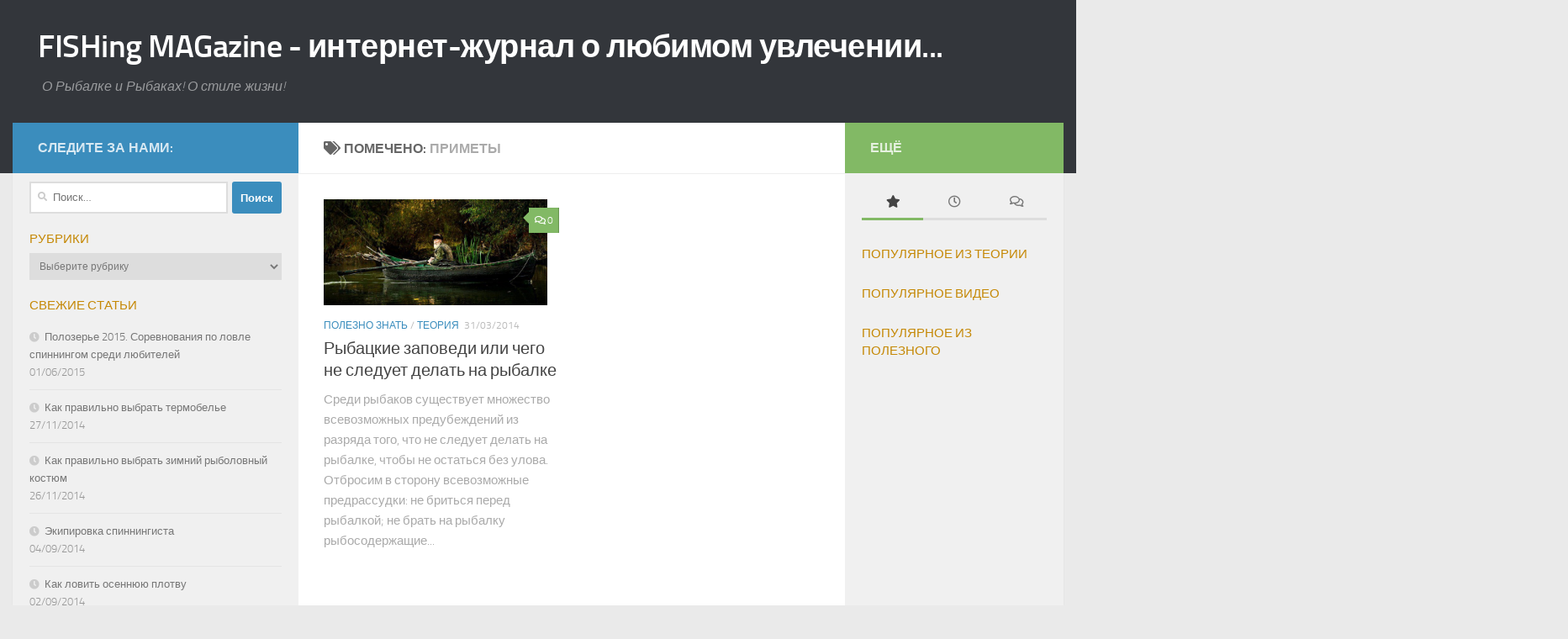

--- FILE ---
content_type: text/html; charset=UTF-8
request_url: https://fishmag.info/tag/%D0%BF%D1%80%D0%B8%D0%BC%D0%B5%D1%82%D1%8B/
body_size: 17969
content:
<!DOCTYPE html>
<html class="no-js" lang="ru-RU">
<head>
  <meta charset="UTF-8">
  <meta name="viewport" content="width=device-width, initial-scale=1.0">
  <link rel="profile" href="https://gmpg.org/xfn/11" />
  <link rel="pingback" href="https://fishmag.info/xmlrpc.php">

  <title>Приметы &#8212; FISHing MAGazine &#8212; интернет-журнал о любимом увлечении&#8230;</title>
<meta name='robots' content='max-image-preview:large' />
<script>document.documentElement.className = document.documentElement.className.replace("no-js","js");</script>
<link rel="alternate" type="application/rss+xml" title="FISHing MAGazine - интернет-журнал о любимом увлечении... &raquo; Лента" href="https://fishmag.info/feed/" />
<link rel="alternate" type="application/rss+xml" title="FISHing MAGazine - интернет-журнал о любимом увлечении... &raquo; Лента комментариев" href="https://fishmag.info/comments/feed/" />
<link rel="alternate" type="application/rss+xml" title="FISHing MAGazine - интернет-журнал о любимом увлечении... &raquo; Лента метки Приметы" href="https://fishmag.info/tag/%d0%bf%d1%80%d0%b8%d0%bc%d0%b5%d1%82%d1%8b/feed/" />
<script>
window._wpemojiSettings = {"baseUrl":"https:\/\/s.w.org\/images\/core\/emoji\/14.0.0\/72x72\/","ext":".png","svgUrl":"https:\/\/s.w.org\/images\/core\/emoji\/14.0.0\/svg\/","svgExt":".svg","source":{"concatemoji":"https:\/\/fishmag.info\/wp-includes\/js\/wp-emoji-release.min.js?ver=6.2.8"}};
/*! This file is auto-generated */
!function(e,a,t){var n,r,o,i=a.createElement("canvas"),p=i.getContext&&i.getContext("2d");function s(e,t){p.clearRect(0,0,i.width,i.height),p.fillText(e,0,0);e=i.toDataURL();return p.clearRect(0,0,i.width,i.height),p.fillText(t,0,0),e===i.toDataURL()}function c(e){var t=a.createElement("script");t.src=e,t.defer=t.type="text/javascript",a.getElementsByTagName("head")[0].appendChild(t)}for(o=Array("flag","emoji"),t.supports={everything:!0,everythingExceptFlag:!0},r=0;r<o.length;r++)t.supports[o[r]]=function(e){if(p&&p.fillText)switch(p.textBaseline="top",p.font="600 32px Arial",e){case"flag":return s("\ud83c\udff3\ufe0f\u200d\u26a7\ufe0f","\ud83c\udff3\ufe0f\u200b\u26a7\ufe0f")?!1:!s("\ud83c\uddfa\ud83c\uddf3","\ud83c\uddfa\u200b\ud83c\uddf3")&&!s("\ud83c\udff4\udb40\udc67\udb40\udc62\udb40\udc65\udb40\udc6e\udb40\udc67\udb40\udc7f","\ud83c\udff4\u200b\udb40\udc67\u200b\udb40\udc62\u200b\udb40\udc65\u200b\udb40\udc6e\u200b\udb40\udc67\u200b\udb40\udc7f");case"emoji":return!s("\ud83e\udef1\ud83c\udffb\u200d\ud83e\udef2\ud83c\udfff","\ud83e\udef1\ud83c\udffb\u200b\ud83e\udef2\ud83c\udfff")}return!1}(o[r]),t.supports.everything=t.supports.everything&&t.supports[o[r]],"flag"!==o[r]&&(t.supports.everythingExceptFlag=t.supports.everythingExceptFlag&&t.supports[o[r]]);t.supports.everythingExceptFlag=t.supports.everythingExceptFlag&&!t.supports.flag,t.DOMReady=!1,t.readyCallback=function(){t.DOMReady=!0},t.supports.everything||(n=function(){t.readyCallback()},a.addEventListener?(a.addEventListener("DOMContentLoaded",n,!1),e.addEventListener("load",n,!1)):(e.attachEvent("onload",n),a.attachEvent("onreadystatechange",function(){"complete"===a.readyState&&t.readyCallback()})),(e=t.source||{}).concatemoji?c(e.concatemoji):e.wpemoji&&e.twemoji&&(c(e.twemoji),c(e.wpemoji)))}(window,document,window._wpemojiSettings);
</script>
<style>
img.wp-smiley,
img.emoji {
	display: inline !important;
	border: none !important;
	box-shadow: none !important;
	height: 1em !important;
	width: 1em !important;
	margin: 0 0.07em !important;
	vertical-align: -0.1em !important;
	background: none !important;
	padding: 0 !important;
}
</style>
	<link rel='stylesheet' id='wp-block-library-css' href='https://fishmag.info/wp-includes/css/dist/block-library/style.min.css?ver=6.2.8' media='all' />
<link rel='stylesheet' id='classic-theme-styles-css' href='https://fishmag.info/wp-includes/css/classic-themes.min.css?ver=6.2.8' media='all' />
<style id='global-styles-inline-css'>
body{--wp--preset--color--black: #000000;--wp--preset--color--cyan-bluish-gray: #abb8c3;--wp--preset--color--white: #ffffff;--wp--preset--color--pale-pink: #f78da7;--wp--preset--color--vivid-red: #cf2e2e;--wp--preset--color--luminous-vivid-orange: #ff6900;--wp--preset--color--luminous-vivid-amber: #fcb900;--wp--preset--color--light-green-cyan: #7bdcb5;--wp--preset--color--vivid-green-cyan: #00d084;--wp--preset--color--pale-cyan-blue: #8ed1fc;--wp--preset--color--vivid-cyan-blue: #0693e3;--wp--preset--color--vivid-purple: #9b51e0;--wp--preset--gradient--vivid-cyan-blue-to-vivid-purple: linear-gradient(135deg,rgba(6,147,227,1) 0%,rgb(155,81,224) 100%);--wp--preset--gradient--light-green-cyan-to-vivid-green-cyan: linear-gradient(135deg,rgb(122,220,180) 0%,rgb(0,208,130) 100%);--wp--preset--gradient--luminous-vivid-amber-to-luminous-vivid-orange: linear-gradient(135deg,rgba(252,185,0,1) 0%,rgba(255,105,0,1) 100%);--wp--preset--gradient--luminous-vivid-orange-to-vivid-red: linear-gradient(135deg,rgba(255,105,0,1) 0%,rgb(207,46,46) 100%);--wp--preset--gradient--very-light-gray-to-cyan-bluish-gray: linear-gradient(135deg,rgb(238,238,238) 0%,rgb(169,184,195) 100%);--wp--preset--gradient--cool-to-warm-spectrum: linear-gradient(135deg,rgb(74,234,220) 0%,rgb(151,120,209) 20%,rgb(207,42,186) 40%,rgb(238,44,130) 60%,rgb(251,105,98) 80%,rgb(254,248,76) 100%);--wp--preset--gradient--blush-light-purple: linear-gradient(135deg,rgb(255,206,236) 0%,rgb(152,150,240) 100%);--wp--preset--gradient--blush-bordeaux: linear-gradient(135deg,rgb(254,205,165) 0%,rgb(254,45,45) 50%,rgb(107,0,62) 100%);--wp--preset--gradient--luminous-dusk: linear-gradient(135deg,rgb(255,203,112) 0%,rgb(199,81,192) 50%,rgb(65,88,208) 100%);--wp--preset--gradient--pale-ocean: linear-gradient(135deg,rgb(255,245,203) 0%,rgb(182,227,212) 50%,rgb(51,167,181) 100%);--wp--preset--gradient--electric-grass: linear-gradient(135deg,rgb(202,248,128) 0%,rgb(113,206,126) 100%);--wp--preset--gradient--midnight: linear-gradient(135deg,rgb(2,3,129) 0%,rgb(40,116,252) 100%);--wp--preset--duotone--dark-grayscale: url('#wp-duotone-dark-grayscale');--wp--preset--duotone--grayscale: url('#wp-duotone-grayscale');--wp--preset--duotone--purple-yellow: url('#wp-duotone-purple-yellow');--wp--preset--duotone--blue-red: url('#wp-duotone-blue-red');--wp--preset--duotone--midnight: url('#wp-duotone-midnight');--wp--preset--duotone--magenta-yellow: url('#wp-duotone-magenta-yellow');--wp--preset--duotone--purple-green: url('#wp-duotone-purple-green');--wp--preset--duotone--blue-orange: url('#wp-duotone-blue-orange');--wp--preset--font-size--small: 13px;--wp--preset--font-size--medium: 20px;--wp--preset--font-size--large: 36px;--wp--preset--font-size--x-large: 42px;--wp--preset--spacing--20: 0.44rem;--wp--preset--spacing--30: 0.67rem;--wp--preset--spacing--40: 1rem;--wp--preset--spacing--50: 1.5rem;--wp--preset--spacing--60: 2.25rem;--wp--preset--spacing--70: 3.38rem;--wp--preset--spacing--80: 5.06rem;--wp--preset--shadow--natural: 6px 6px 9px rgba(0, 0, 0, 0.2);--wp--preset--shadow--deep: 12px 12px 50px rgba(0, 0, 0, 0.4);--wp--preset--shadow--sharp: 6px 6px 0px rgba(0, 0, 0, 0.2);--wp--preset--shadow--outlined: 6px 6px 0px -3px rgba(255, 255, 255, 1), 6px 6px rgba(0, 0, 0, 1);--wp--preset--shadow--crisp: 6px 6px 0px rgba(0, 0, 0, 1);}:where(.is-layout-flex){gap: 0.5em;}body .is-layout-flow > .alignleft{float: left;margin-inline-start: 0;margin-inline-end: 2em;}body .is-layout-flow > .alignright{float: right;margin-inline-start: 2em;margin-inline-end: 0;}body .is-layout-flow > .aligncenter{margin-left: auto !important;margin-right: auto !important;}body .is-layout-constrained > .alignleft{float: left;margin-inline-start: 0;margin-inline-end: 2em;}body .is-layout-constrained > .alignright{float: right;margin-inline-start: 2em;margin-inline-end: 0;}body .is-layout-constrained > .aligncenter{margin-left: auto !important;margin-right: auto !important;}body .is-layout-constrained > :where(:not(.alignleft):not(.alignright):not(.alignfull)){max-width: var(--wp--style--global--content-size);margin-left: auto !important;margin-right: auto !important;}body .is-layout-constrained > .alignwide{max-width: var(--wp--style--global--wide-size);}body .is-layout-flex{display: flex;}body .is-layout-flex{flex-wrap: wrap;align-items: center;}body .is-layout-flex > *{margin: 0;}:where(.wp-block-columns.is-layout-flex){gap: 2em;}.has-black-color{color: var(--wp--preset--color--black) !important;}.has-cyan-bluish-gray-color{color: var(--wp--preset--color--cyan-bluish-gray) !important;}.has-white-color{color: var(--wp--preset--color--white) !important;}.has-pale-pink-color{color: var(--wp--preset--color--pale-pink) !important;}.has-vivid-red-color{color: var(--wp--preset--color--vivid-red) !important;}.has-luminous-vivid-orange-color{color: var(--wp--preset--color--luminous-vivid-orange) !important;}.has-luminous-vivid-amber-color{color: var(--wp--preset--color--luminous-vivid-amber) !important;}.has-light-green-cyan-color{color: var(--wp--preset--color--light-green-cyan) !important;}.has-vivid-green-cyan-color{color: var(--wp--preset--color--vivid-green-cyan) !important;}.has-pale-cyan-blue-color{color: var(--wp--preset--color--pale-cyan-blue) !important;}.has-vivid-cyan-blue-color{color: var(--wp--preset--color--vivid-cyan-blue) !important;}.has-vivid-purple-color{color: var(--wp--preset--color--vivid-purple) !important;}.has-black-background-color{background-color: var(--wp--preset--color--black) !important;}.has-cyan-bluish-gray-background-color{background-color: var(--wp--preset--color--cyan-bluish-gray) !important;}.has-white-background-color{background-color: var(--wp--preset--color--white) !important;}.has-pale-pink-background-color{background-color: var(--wp--preset--color--pale-pink) !important;}.has-vivid-red-background-color{background-color: var(--wp--preset--color--vivid-red) !important;}.has-luminous-vivid-orange-background-color{background-color: var(--wp--preset--color--luminous-vivid-orange) !important;}.has-luminous-vivid-amber-background-color{background-color: var(--wp--preset--color--luminous-vivid-amber) !important;}.has-light-green-cyan-background-color{background-color: var(--wp--preset--color--light-green-cyan) !important;}.has-vivid-green-cyan-background-color{background-color: var(--wp--preset--color--vivid-green-cyan) !important;}.has-pale-cyan-blue-background-color{background-color: var(--wp--preset--color--pale-cyan-blue) !important;}.has-vivid-cyan-blue-background-color{background-color: var(--wp--preset--color--vivid-cyan-blue) !important;}.has-vivid-purple-background-color{background-color: var(--wp--preset--color--vivid-purple) !important;}.has-black-border-color{border-color: var(--wp--preset--color--black) !important;}.has-cyan-bluish-gray-border-color{border-color: var(--wp--preset--color--cyan-bluish-gray) !important;}.has-white-border-color{border-color: var(--wp--preset--color--white) !important;}.has-pale-pink-border-color{border-color: var(--wp--preset--color--pale-pink) !important;}.has-vivid-red-border-color{border-color: var(--wp--preset--color--vivid-red) !important;}.has-luminous-vivid-orange-border-color{border-color: var(--wp--preset--color--luminous-vivid-orange) !important;}.has-luminous-vivid-amber-border-color{border-color: var(--wp--preset--color--luminous-vivid-amber) !important;}.has-light-green-cyan-border-color{border-color: var(--wp--preset--color--light-green-cyan) !important;}.has-vivid-green-cyan-border-color{border-color: var(--wp--preset--color--vivid-green-cyan) !important;}.has-pale-cyan-blue-border-color{border-color: var(--wp--preset--color--pale-cyan-blue) !important;}.has-vivid-cyan-blue-border-color{border-color: var(--wp--preset--color--vivid-cyan-blue) !important;}.has-vivid-purple-border-color{border-color: var(--wp--preset--color--vivid-purple) !important;}.has-vivid-cyan-blue-to-vivid-purple-gradient-background{background: var(--wp--preset--gradient--vivid-cyan-blue-to-vivid-purple) !important;}.has-light-green-cyan-to-vivid-green-cyan-gradient-background{background: var(--wp--preset--gradient--light-green-cyan-to-vivid-green-cyan) !important;}.has-luminous-vivid-amber-to-luminous-vivid-orange-gradient-background{background: var(--wp--preset--gradient--luminous-vivid-amber-to-luminous-vivid-orange) !important;}.has-luminous-vivid-orange-to-vivid-red-gradient-background{background: var(--wp--preset--gradient--luminous-vivid-orange-to-vivid-red) !important;}.has-very-light-gray-to-cyan-bluish-gray-gradient-background{background: var(--wp--preset--gradient--very-light-gray-to-cyan-bluish-gray) !important;}.has-cool-to-warm-spectrum-gradient-background{background: var(--wp--preset--gradient--cool-to-warm-spectrum) !important;}.has-blush-light-purple-gradient-background{background: var(--wp--preset--gradient--blush-light-purple) !important;}.has-blush-bordeaux-gradient-background{background: var(--wp--preset--gradient--blush-bordeaux) !important;}.has-luminous-dusk-gradient-background{background: var(--wp--preset--gradient--luminous-dusk) !important;}.has-pale-ocean-gradient-background{background: var(--wp--preset--gradient--pale-ocean) !important;}.has-electric-grass-gradient-background{background: var(--wp--preset--gradient--electric-grass) !important;}.has-midnight-gradient-background{background: var(--wp--preset--gradient--midnight) !important;}.has-small-font-size{font-size: var(--wp--preset--font-size--small) !important;}.has-medium-font-size{font-size: var(--wp--preset--font-size--medium) !important;}.has-large-font-size{font-size: var(--wp--preset--font-size--large) !important;}.has-x-large-font-size{font-size: var(--wp--preset--font-size--x-large) !important;}
.wp-block-navigation a:where(:not(.wp-element-button)){color: inherit;}
:where(.wp-block-columns.is-layout-flex){gap: 2em;}
.wp-block-pullquote{font-size: 1.5em;line-height: 1.6;}
</style>
<link rel='stylesheet' id='contact-form-7-css' href='https://fishmag.info/wp-content/plugins/contact-form-7/includes/css/styles.css?ver=5.7.7' media='all' />
<link rel='stylesheet' id='fancybox-style-css' href='https://fishmag.info/wp-content/plugins/light/css/jquery.fancybox.css?ver=6.2.8' media='all' />
<link rel='stylesheet' id='hueman-main-style-css' href='https://fishmag.info/wp-content/themes/hueman/assets/front/css/main.min.css?ver=3.7.23' media='all' />
<style id='hueman-main-style-inline-css'>
body { font-size:1.00rem; }@media only screen and (min-width: 720px) {
        .nav > li { font-size:1.00rem; }
      }.container-inner { max-width: 1600px; }::selection { background-color: #3b8dbd; }
::-moz-selection { background-color: #3b8dbd; }a,a>span.hu-external::after,.themeform label .required,#flexslider-featured .flex-direction-nav .flex-next:hover,#flexslider-featured .flex-direction-nav .flex-prev:hover,.post-hover:hover .post-title a,.post-title a:hover,.sidebar.s1 .post-nav li a:hover i,.content .post-nav li a:hover i,.post-related a:hover,.sidebar.s1 .widget_rss ul li a,#footer .widget_rss ul li a,.sidebar.s1 .widget_calendar a,#footer .widget_calendar a,.sidebar.s1 .alx-tab .tab-item-category a,.sidebar.s1 .alx-posts .post-item-category a,.sidebar.s1 .alx-tab li:hover .tab-item-title a,.sidebar.s1 .alx-tab li:hover .tab-item-comment a,.sidebar.s1 .alx-posts li:hover .post-item-title a,#footer .alx-tab .tab-item-category a,#footer .alx-posts .post-item-category a,#footer .alx-tab li:hover .tab-item-title a,#footer .alx-tab li:hover .tab-item-comment a,#footer .alx-posts li:hover .post-item-title a,.comment-tabs li.active a,.comment-awaiting-moderation,.child-menu a:hover,.child-menu .current_page_item > a,.wp-pagenavi a{ color: #3b8dbd; }input[type="submit"],.themeform button[type="submit"],.sidebar.s1 .sidebar-top,.sidebar.s1 .sidebar-toggle,#flexslider-featured .flex-control-nav li a.flex-active,.post-tags a:hover,.sidebar.s1 .widget_calendar caption,#footer .widget_calendar caption,.author-bio .bio-avatar:after,.commentlist li.bypostauthor > .comment-body:after,.commentlist li.comment-author-admin > .comment-body:after{ background-color: #3b8dbd; }.post-format .format-container { border-color: #3b8dbd; }.sidebar.s1 .alx-tabs-nav li.active a,#footer .alx-tabs-nav li.active a,.comment-tabs li.active a,.wp-pagenavi a:hover,.wp-pagenavi a:active,.wp-pagenavi span.current{ border-bottom-color: #3b8dbd!important; }.sidebar.s2 .post-nav li a:hover i,
.sidebar.s2 .widget_rss ul li a,
.sidebar.s2 .widget_calendar a,
.sidebar.s2 .alx-tab .tab-item-category a,
.sidebar.s2 .alx-posts .post-item-category a,
.sidebar.s2 .alx-tab li:hover .tab-item-title a,
.sidebar.s2 .alx-tab li:hover .tab-item-comment a,
.sidebar.s2 .alx-posts li:hover .post-item-title a { color: #82b965; }
.sidebar.s2 .sidebar-top,.sidebar.s2 .sidebar-toggle,.post-comments,.jp-play-bar,.jp-volume-bar-value,.sidebar.s2 .widget_calendar caption{ background-color: #82b965; }.sidebar.s2 .alx-tabs-nav li.active a { border-bottom-color: #82b965; }
.post-comments::before { border-right-color: #82b965; }
      .search-expand,
              #nav-topbar.nav-container { background-color: #26272b}@media only screen and (min-width: 720px) {
                #nav-topbar .nav ul { background-color: #26272b; }
              }.is-scrolled #header .nav-container.desktop-sticky,
              .is-scrolled #header .search-expand { background-color: #26272b; background-color: rgba(38,39,43,0.90) }.is-scrolled .topbar-transparent #nav-topbar.desktop-sticky .nav ul { background-color: #26272b; background-color: rgba(38,39,43,0.95) }#header { background-color: #33363b; }
@media only screen and (min-width: 720px) {
  #nav-header .nav ul { background-color: #33363b; }
}
        .is-scrolled #header #nav-mobile { background-color: #454e5c; background-color: rgba(69,78,92,0.90) }#nav-header.nav-container, #main-header-search .search-expand { background-color: ; }
@media only screen and (min-width: 720px) {
  #nav-header .nav ul { background-color: ; }
}
        body { background-color: #eaeaea; }
</style>
<link rel='stylesheet' id='theme-stylesheet-css' href='https://fishmag.info/wp-content/themes/fishmag-hueman/style.css?ver=6.2.8' media='all' />
<link rel='stylesheet' id='hueman-font-awesome-css' href='https://fishmag.info/wp-content/themes/hueman/assets/front/css/font-awesome.min.css?ver=3.7.23' media='all' />
<script src='https://fishmag.info/wp-includes/js/jquery/jquery.min.js?ver=3.6.4' id='jquery-core-js'></script>
<script src='https://fishmag.info/wp-includes/js/jquery/jquery-migrate.min.js?ver=3.4.0' id='jquery-migrate-js'></script>
<link rel="https://api.w.org/" href="https://fishmag.info/wp-json/" /><link rel="alternate" type="application/json" href="https://fishmag.info/wp-json/wp/v2/tags/152" /><link rel="EditURI" type="application/rsd+xml" title="RSD" href="https://fishmag.info/xmlrpc.php?rsd" />
<link rel="wlwmanifest" type="application/wlwmanifest+xml" href="https://fishmag.info/wp-includes/wlwmanifest.xml" />
<meta name="generator" content="WordPress 6.2.8" />
    <link rel="preload" as="font" type="font/woff2" href="https://fishmag.info/wp-content/themes/hueman/assets/front/webfonts/fa-brands-400.woff2?v=5.15.2" crossorigin="anonymous"/>
    <link rel="preload" as="font" type="font/woff2" href="https://fishmag.info/wp-content/themes/hueman/assets/front/webfonts/fa-regular-400.woff2?v=5.15.2" crossorigin="anonymous"/>
    <link rel="preload" as="font" type="font/woff2" href="https://fishmag.info/wp-content/themes/hueman/assets/front/webfonts/fa-solid-900.woff2?v=5.15.2" crossorigin="anonymous"/>
  <link rel="preload" as="font" type="font/woff" href="https://fishmag.info/wp-content/themes/hueman/assets/front/fonts/titillium-light-webfont.woff" crossorigin="anonymous"/>
<link rel="preload" as="font" type="font/woff" href="https://fishmag.info/wp-content/themes/hueman/assets/front/fonts/titillium-lightitalic-webfont.woff" crossorigin="anonymous"/>
<link rel="preload" as="font" type="font/woff" href="https://fishmag.info/wp-content/themes/hueman/assets/front/fonts/titillium-regular-webfont.woff" crossorigin="anonymous"/>
<link rel="preload" as="font" type="font/woff" href="https://fishmag.info/wp-content/themes/hueman/assets/front/fonts/titillium-regularitalic-webfont.woff" crossorigin="anonymous"/>
<link rel="preload" as="font" type="font/woff" href="https://fishmag.info/wp-content/themes/hueman/assets/front/fonts/titillium-semibold-webfont.woff" crossorigin="anonymous"/>
<style>
  /*  base : fonts
/* ------------------------------------ */
body { font-family: "Titillium", Arial, sans-serif; }
@font-face {
  font-family: 'Titillium';
  src: url('https://fishmag.info/wp-content/themes/hueman/assets/front/fonts/titillium-light-webfont.eot');
  src: url('https://fishmag.info/wp-content/themes/hueman/assets/front/fonts/titillium-light-webfont.svg#titillium-light-webfont') format('svg'),
     url('https://fishmag.info/wp-content/themes/hueman/assets/front/fonts/titillium-light-webfont.eot?#iefix') format('embedded-opentype'),
     url('https://fishmag.info/wp-content/themes/hueman/assets/front/fonts/titillium-light-webfont.woff') format('woff'),
     url('https://fishmag.info/wp-content/themes/hueman/assets/front/fonts/titillium-light-webfont.ttf') format('truetype');
  font-weight: 300;
  font-style: normal;
}
@font-face {
  font-family: 'Titillium';
  src: url('https://fishmag.info/wp-content/themes/hueman/assets/front/fonts/titillium-lightitalic-webfont.eot');
  src: url('https://fishmag.info/wp-content/themes/hueman/assets/front/fonts/titillium-lightitalic-webfont.svg#titillium-lightitalic-webfont') format('svg'),
     url('https://fishmag.info/wp-content/themes/hueman/assets/front/fonts/titillium-lightitalic-webfont.eot?#iefix') format('embedded-opentype'),
     url('https://fishmag.info/wp-content/themes/hueman/assets/front/fonts/titillium-lightitalic-webfont.woff') format('woff'),
     url('https://fishmag.info/wp-content/themes/hueman/assets/front/fonts/titillium-lightitalic-webfont.ttf') format('truetype');
  font-weight: 300;
  font-style: italic;
}
@font-face {
  font-family: 'Titillium';
  src: url('https://fishmag.info/wp-content/themes/hueman/assets/front/fonts/titillium-regular-webfont.eot');
  src: url('https://fishmag.info/wp-content/themes/hueman/assets/front/fonts/titillium-regular-webfont.svg#titillium-regular-webfont') format('svg'),
     url('https://fishmag.info/wp-content/themes/hueman/assets/front/fonts/titillium-regular-webfont.eot?#iefix') format('embedded-opentype'),
     url('https://fishmag.info/wp-content/themes/hueman/assets/front/fonts/titillium-regular-webfont.woff') format('woff'),
     url('https://fishmag.info/wp-content/themes/hueman/assets/front/fonts/titillium-regular-webfont.ttf') format('truetype');
  font-weight: 400;
  font-style: normal;
}
@font-face {
  font-family: 'Titillium';
  src: url('https://fishmag.info/wp-content/themes/hueman/assets/front/fonts/titillium-regularitalic-webfont.eot');
  src: url('https://fishmag.info/wp-content/themes/hueman/assets/front/fonts/titillium-regularitalic-webfont.svg#titillium-regular-webfont') format('svg'),
     url('https://fishmag.info/wp-content/themes/hueman/assets/front/fonts/titillium-regularitalic-webfont.eot?#iefix') format('embedded-opentype'),
     url('https://fishmag.info/wp-content/themes/hueman/assets/front/fonts/titillium-regularitalic-webfont.woff') format('woff'),
     url('https://fishmag.info/wp-content/themes/hueman/assets/front/fonts/titillium-regularitalic-webfont.ttf') format('truetype');
  font-weight: 400;
  font-style: italic;
}
@font-face {
    font-family: 'Titillium';
    src: url('https://fishmag.info/wp-content/themes/hueman/assets/front/fonts/titillium-semibold-webfont.eot');
    src: url('https://fishmag.info/wp-content/themes/hueman/assets/front/fonts/titillium-semibold-webfont.svg#titillium-semibold-webfont') format('svg'),
         url('https://fishmag.info/wp-content/themes/hueman/assets/front/fonts/titillium-semibold-webfont.eot?#iefix') format('embedded-opentype'),
         url('https://fishmag.info/wp-content/themes/hueman/assets/front/fonts/titillium-semibold-webfont.woff') format('woff'),
         url('https://fishmag.info/wp-content/themes/hueman/assets/front/fonts/titillium-semibold-webfont.ttf') format('truetype');
  font-weight: 600;
  font-style: normal;
}
</style>
  <!--[if lt IE 9]>
<script src="https://fishmag.info/wp-content/themes/hueman/assets/front/js/ie/html5shiv-printshiv.min.js"></script>
<script src="https://fishmag.info/wp-content/themes/hueman/assets/front/js/ie/selectivizr.js"></script>
<![endif]-->
<style>.recentcomments a{display:inline !important;padding:0 !important;margin:0 !important;}</style></head>

<body class="archive tag tag-152 wp-embed-responsive col-3cm full-width header-desktop-sticky header-mobile-sticky hueman-3-7-23-with-child-theme chrome">
<svg xmlns="http://www.w3.org/2000/svg" viewBox="0 0 0 0" width="0" height="0" focusable="false" role="none" style="visibility: hidden; position: absolute; left: -9999px; overflow: hidden;" ><defs><filter id="wp-duotone-dark-grayscale"><feColorMatrix color-interpolation-filters="sRGB" type="matrix" values=" .299 .587 .114 0 0 .299 .587 .114 0 0 .299 .587 .114 0 0 .299 .587 .114 0 0 " /><feComponentTransfer color-interpolation-filters="sRGB" ><feFuncR type="table" tableValues="0 0.49803921568627" /><feFuncG type="table" tableValues="0 0.49803921568627" /><feFuncB type="table" tableValues="0 0.49803921568627" /><feFuncA type="table" tableValues="1 1" /></feComponentTransfer><feComposite in2="SourceGraphic" operator="in" /></filter></defs></svg><svg xmlns="http://www.w3.org/2000/svg" viewBox="0 0 0 0" width="0" height="0" focusable="false" role="none" style="visibility: hidden; position: absolute; left: -9999px; overflow: hidden;" ><defs><filter id="wp-duotone-grayscale"><feColorMatrix color-interpolation-filters="sRGB" type="matrix" values=" .299 .587 .114 0 0 .299 .587 .114 0 0 .299 .587 .114 0 0 .299 .587 .114 0 0 " /><feComponentTransfer color-interpolation-filters="sRGB" ><feFuncR type="table" tableValues="0 1" /><feFuncG type="table" tableValues="0 1" /><feFuncB type="table" tableValues="0 1" /><feFuncA type="table" tableValues="1 1" /></feComponentTransfer><feComposite in2="SourceGraphic" operator="in" /></filter></defs></svg><svg xmlns="http://www.w3.org/2000/svg" viewBox="0 0 0 0" width="0" height="0" focusable="false" role="none" style="visibility: hidden; position: absolute; left: -9999px; overflow: hidden;" ><defs><filter id="wp-duotone-purple-yellow"><feColorMatrix color-interpolation-filters="sRGB" type="matrix" values=" .299 .587 .114 0 0 .299 .587 .114 0 0 .299 .587 .114 0 0 .299 .587 .114 0 0 " /><feComponentTransfer color-interpolation-filters="sRGB" ><feFuncR type="table" tableValues="0.54901960784314 0.98823529411765" /><feFuncG type="table" tableValues="0 1" /><feFuncB type="table" tableValues="0.71764705882353 0.25490196078431" /><feFuncA type="table" tableValues="1 1" /></feComponentTransfer><feComposite in2="SourceGraphic" operator="in" /></filter></defs></svg><svg xmlns="http://www.w3.org/2000/svg" viewBox="0 0 0 0" width="0" height="0" focusable="false" role="none" style="visibility: hidden; position: absolute; left: -9999px; overflow: hidden;" ><defs><filter id="wp-duotone-blue-red"><feColorMatrix color-interpolation-filters="sRGB" type="matrix" values=" .299 .587 .114 0 0 .299 .587 .114 0 0 .299 .587 .114 0 0 .299 .587 .114 0 0 " /><feComponentTransfer color-interpolation-filters="sRGB" ><feFuncR type="table" tableValues="0 1" /><feFuncG type="table" tableValues="0 0.27843137254902" /><feFuncB type="table" tableValues="0.5921568627451 0.27843137254902" /><feFuncA type="table" tableValues="1 1" /></feComponentTransfer><feComposite in2="SourceGraphic" operator="in" /></filter></defs></svg><svg xmlns="http://www.w3.org/2000/svg" viewBox="0 0 0 0" width="0" height="0" focusable="false" role="none" style="visibility: hidden; position: absolute; left: -9999px; overflow: hidden;" ><defs><filter id="wp-duotone-midnight"><feColorMatrix color-interpolation-filters="sRGB" type="matrix" values=" .299 .587 .114 0 0 .299 .587 .114 0 0 .299 .587 .114 0 0 .299 .587 .114 0 0 " /><feComponentTransfer color-interpolation-filters="sRGB" ><feFuncR type="table" tableValues="0 0" /><feFuncG type="table" tableValues="0 0.64705882352941" /><feFuncB type="table" tableValues="0 1" /><feFuncA type="table" tableValues="1 1" /></feComponentTransfer><feComposite in2="SourceGraphic" operator="in" /></filter></defs></svg><svg xmlns="http://www.w3.org/2000/svg" viewBox="0 0 0 0" width="0" height="0" focusable="false" role="none" style="visibility: hidden; position: absolute; left: -9999px; overflow: hidden;" ><defs><filter id="wp-duotone-magenta-yellow"><feColorMatrix color-interpolation-filters="sRGB" type="matrix" values=" .299 .587 .114 0 0 .299 .587 .114 0 0 .299 .587 .114 0 0 .299 .587 .114 0 0 " /><feComponentTransfer color-interpolation-filters="sRGB" ><feFuncR type="table" tableValues="0.78039215686275 1" /><feFuncG type="table" tableValues="0 0.94901960784314" /><feFuncB type="table" tableValues="0.35294117647059 0.47058823529412" /><feFuncA type="table" tableValues="1 1" /></feComponentTransfer><feComposite in2="SourceGraphic" operator="in" /></filter></defs></svg><svg xmlns="http://www.w3.org/2000/svg" viewBox="0 0 0 0" width="0" height="0" focusable="false" role="none" style="visibility: hidden; position: absolute; left: -9999px; overflow: hidden;" ><defs><filter id="wp-duotone-purple-green"><feColorMatrix color-interpolation-filters="sRGB" type="matrix" values=" .299 .587 .114 0 0 .299 .587 .114 0 0 .299 .587 .114 0 0 .299 .587 .114 0 0 " /><feComponentTransfer color-interpolation-filters="sRGB" ><feFuncR type="table" tableValues="0.65098039215686 0.40392156862745" /><feFuncG type="table" tableValues="0 1" /><feFuncB type="table" tableValues="0.44705882352941 0.4" /><feFuncA type="table" tableValues="1 1" /></feComponentTransfer><feComposite in2="SourceGraphic" operator="in" /></filter></defs></svg><svg xmlns="http://www.w3.org/2000/svg" viewBox="0 0 0 0" width="0" height="0" focusable="false" role="none" style="visibility: hidden; position: absolute; left: -9999px; overflow: hidden;" ><defs><filter id="wp-duotone-blue-orange"><feColorMatrix color-interpolation-filters="sRGB" type="matrix" values=" .299 .587 .114 0 0 .299 .587 .114 0 0 .299 .587 .114 0 0 .299 .587 .114 0 0 " /><feComponentTransfer color-interpolation-filters="sRGB" ><feFuncR type="table" tableValues="0.098039215686275 1" /><feFuncG type="table" tableValues="0 0.66274509803922" /><feFuncB type="table" tableValues="0.84705882352941 0.41960784313725" /><feFuncA type="table" tableValues="1 1" /></feComponentTransfer><feComposite in2="SourceGraphic" operator="in" /></filter></defs></svg><div id="wrapper">
  <a class="screen-reader-text skip-link" href="#content">Перейти к содержимому</a>
  
  <header id="header" class="top-menu-mobile-on one-mobile-menu top_menu header-ads-desktop  topbar-transparent no-header-img">
        <nav class="nav-container group mobile-menu mobile-sticky no-menu-assigned" id="nav-mobile" data-menu-id="header-1">
  <div class="mobile-title-logo-in-header"><p class="site-title">                  <a class="custom-logo-link" href="https://fishmag.info/" rel="home" title="FISHing MAGazine - интернет-журнал о любимом увлечении... | Главная страница">FISHing MAGazine - интернет-журнал о любимом увлечении...</a>                </p></div>
        
                    <!-- <div class="ham__navbar-toggler collapsed" aria-expanded="false">
          <div class="ham__navbar-span-wrapper">
            <span class="ham-toggler-menu__span"></span>
          </div>
        </div> -->
        <button class="ham__navbar-toggler-two collapsed" title="Menu" aria-expanded="false">
          <span class="ham__navbar-span-wrapper">
            <span class="line line-1"></span>
            <span class="line line-2"></span>
            <span class="line line-3"></span>
          </span>
        </button>
            
      <div class="nav-text"></div>
      <div class="nav-wrap container">
                  <ul class="nav container-inner group mobile-search">
                            <li>
                  <form role="search" method="get" class="search-form" action="https://fishmag.info/">
				<label>
					<span class="screen-reader-text">Найти:</span>
					<input type="search" class="search-field" placeholder="Поиск&hellip;" value="" name="s" />
				</label>
				<input type="submit" class="search-submit" value="Поиск" />
			</form>                </li>
                      </ul>
                      </div>
</nav><!--/#nav-topbar-->  
  
  <div class="container group">
        <div class="container-inner">

                    <div class="group hu-pad central-header-zone">
                  <div class="logo-tagline-group">
                      <p class="site-title">                  <a class="custom-logo-link" href="https://fishmag.info/" rel="home" title="FISHing MAGazine - интернет-журнал о любимом увлечении... | Главная страница">FISHing MAGazine - интернет-журнал о любимом увлечении...</a>                </p>                                                <p class="site-description">О Рыбалке и Рыбаках! О стиле жизни!</p>
                                        </div>

                                </div>
      
      
    </div><!--/.container-inner-->
      </div><!--/.container-->

</header><!--/#header-->
  
  <div class="container" id="page">
    <div class="container-inner">
            <div class="main">
        <div class="main-inner group">
          
              <main class="content" id="content">
              <div class="page-title hu-pad group">
          	    		<h1><i class="fas fa-tags"></i>Помечено: <span>Приметы </span></h1>
    	
    </div><!--/.page-title-->
          <div class="hu-pad group">
            
  <div id="grid-wrapper" class="post-list group">
    <div class="post-row">        <article id="post-2135" class="group grid-item post-2135 post type-post status-publish format-standard has-post-thumbnail hentry category-polezno-znat category-teoria tag-152">
	<div class="post-inner post-hover">
      		<div class="post-thumbnail">
  			<a href="https://fishmag.info/2014/03/ribackie-zapovedi/">
            				<img width="720" height="340" src="https://fishmag.info/wp-content/uploads/2014/03/XIyWZ3zFiaw1-720x340.jpg" class="attachment-thumb-large size-thumb-large wp-post-image" alt="" decoding="async" srcset="https://fishmag.info/wp-content/uploads/2014/03/XIyWZ3zFiaw1-720x340.jpg 720w, https://fishmag.info/wp-content/uploads/2014/03/XIyWZ3zFiaw1-520x245.jpg 520w" sizes="(max-width: 720px) 100vw, 720px" />  				  				  				  			</a>
  			  				<a class="post-comments" href="https://fishmag.info/2014/03/ribackie-zapovedi/#respond"><i class="far fa-comments"></i>0</a>
  			  		</div><!--/.post-thumbnail-->
          		<div class="post-meta group">
          			  <p class="post-category"><a href="https://fishmag.info/category/interecno-pochitat/polezno-znat/" rel="category tag">Полезно знать</a> / <a href="https://fishmag.info/category/interecno-pochitat/teoria/" rel="category tag">Теория</a></p>
                  			  <p class="post-date">
  <time class="published updated" datetime="2014-03-31 23:02:05">31/03/2014</time>
</p>

  <p class="post-byline" style="display:none">&nbsp;-    <span class="vcard author">
      <span class="fn"><a href="https://fishmag.info/author/fedor/" title="Записи FedKo" rel="author">FedKo</a></span>
    </span> &middot; Published <span class="published">31/03/2014</span>
      </p>
          		</div><!--/.post-meta-->
    		<h2 class="post-title entry-title">
			<a href="https://fishmag.info/2014/03/ribackie-zapovedi/" rel="bookmark">Рыбацкие заповеди или чего не следует делать на рыбалке</a>
		</h2><!--/.post-title-->

				<div class="entry excerpt entry-summary">
			<p>Среди рыбаков существует множество всевозможных предубеждений из разряда того, что не следует делать на рыбалке, чтобы не остаться без улова. Отбросим в сторону всевозможные предрассудки: не бриться перед рыбалкой; не брать на рыбалку рыбосодержащие&#46;&#46;&#46;</p>
		</div><!--/.entry-->
		
	</div><!--/.post-inner-->
</article><!--/.post-->
    </div>  </div><!--/.post-list-->

<nav class="pagination group">
			<ul class="group">
			<li class="prev left"></li>
			<li class="next right"></li>
		</ul>
	</nav><!--/.pagination-->
          </div><!--/.hu-pad-->
            </main><!--/.content-->
          

	<div class="sidebar s1 collapsed" data-position="left" data-layout="col-3cm" data-sb-id="s1">

		<button class="sidebar-toggle" title="Развернуть боковое меню"><i class="fas sidebar-toggle-arrows"></i></button>

		<div class="sidebar-content">

			           			<div class="sidebar-top group">
                        <p>Следите за нами:</p>                    <ul class="social-links"><li><a rel="nofollow" class="social-tooltip"  title="VK" aria-label="VK" href="http://"   style="color:"><i class="fab fa-"></i></a></li><li><a rel="nofollow" class="social-tooltip"  title="Facebook" aria-label="Facebook" href="http://"   style="color:"><i class="fab fa-"></i></a></li></ul>  			</div>
			
			
			
			<div id="search-2" class="widget widget_search"><form role="search" method="get" class="search-form" action="https://fishmag.info/">
				<label>
					<span class="screen-reader-text">Найти:</span>
					<input type="search" class="search-field" placeholder="Поиск&hellip;" value="" name="s" />
				</label>
				<input type="submit" class="search-submit" value="Поиск" />
			</form></div><div id="categories-3" class="widget widget_categories"><h3 class="widget-title">Рубрики</h3><form action="https://fishmag.info" method="get"><label class="screen-reader-text" for="cat">Рубрики</label><select  name='cat' id='cat' class='postform'>
	<option value='-1'>Выберите рубрику</option>
	<option class="level-0" value="1">Без рубрики&nbsp;&nbsp;(8)</option>
	<option class="level-0" value="6">Видео&nbsp;&nbsp;(50)</option>
	<option class="level-0" value="73">Интересно почитать&nbsp;&nbsp;(183)</option>
	<option class="level-1" value="74">&nbsp;&nbsp;&nbsp;История одного Рыбака&nbsp;&nbsp;(27)</option>
	<option class="level-1" value="94">&nbsp;&nbsp;&nbsp;Отчёт эксперта&nbsp;&nbsp;(23)</option>
	<option class="level-1" value="75">&nbsp;&nbsp;&nbsp;Полезно знать&nbsp;&nbsp;(119)</option>
	<option class="level-1" value="76">&nbsp;&nbsp;&nbsp;Теория&nbsp;&nbsp;(47)</option>
	<option class="level-0" value="77">Обзор&nbsp;&nbsp;(314)</option>
	<option class="level-1" value="78">&nbsp;&nbsp;&nbsp;Катушки&nbsp;&nbsp;(39)</option>
	<option class="level-1" value="95">&nbsp;&nbsp;&nbsp;Ледобуры&nbsp;&nbsp;(2)</option>
	<option class="level-1" value="90">&nbsp;&nbsp;&nbsp;Лески&nbsp;&nbsp;(24)</option>
	<option class="level-1" value="80">&nbsp;&nbsp;&nbsp;Лодки&nbsp;&nbsp;(13)</option>
	<option class="level-1" value="81">&nbsp;&nbsp;&nbsp;Моторы&nbsp;&nbsp;(22)</option>
	<option class="level-1" value="119">&nbsp;&nbsp;&nbsp;Насадки&nbsp;&nbsp;(21)</option>
	<option class="level-1" value="82">&nbsp;&nbsp;&nbsp;Приманки&nbsp;&nbsp;(59)</option>
	<option class="level-1" value="79">&nbsp;&nbsp;&nbsp;Спиннинги&nbsp;&nbsp;(31)</option>
	<option class="level-1" value="91">&nbsp;&nbsp;&nbsp;Фидер-пикер, мах и матч&nbsp;&nbsp;(41)</option>
	<option class="level-1" value="83">&nbsp;&nbsp;&nbsp;Экипировка Рыболова&nbsp;&nbsp;(47)</option>
	<option class="level-1" value="92">&nbsp;&nbsp;&nbsp;Эхолоты&nbsp;&nbsp;(19)</option>
	<option class="level-0" value="84">Практика&nbsp;&nbsp;(167)</option>
	<option class="level-1" value="123">&nbsp;&nbsp;&nbsp;Ловля Головля&nbsp;&nbsp;(5)</option>
	<option class="level-1" value="99">&nbsp;&nbsp;&nbsp;Ловля Жереха&nbsp;&nbsp;(8)</option>
	<option class="level-1" value="93">&nbsp;&nbsp;&nbsp;Ловля карася&nbsp;&nbsp;(16)</option>
	<option class="level-1" value="87">&nbsp;&nbsp;&nbsp;Ловля Карпа&nbsp;&nbsp;(15)</option>
	<option class="level-1" value="101">&nbsp;&nbsp;&nbsp;Ловля Леща&nbsp;&nbsp;(7)</option>
	<option class="level-1" value="100">&nbsp;&nbsp;&nbsp;Ловля Линя&nbsp;&nbsp;(3)</option>
	<option class="level-1" value="86">&nbsp;&nbsp;&nbsp;Ловля окуня&nbsp;&nbsp;(25)</option>
	<option class="level-1" value="98">&nbsp;&nbsp;&nbsp;Ловля плотвы&nbsp;&nbsp;(6)</option>
	<option class="level-1" value="89">&nbsp;&nbsp;&nbsp;Ловля прочей мирной рыбы&nbsp;&nbsp;(19)</option>
	<option class="level-1" value="88">&nbsp;&nbsp;&nbsp;Ловля сома и налима&nbsp;&nbsp;(7)</option>
	<option class="level-1" value="117">&nbsp;&nbsp;&nbsp;Ловля судака&nbsp;&nbsp;(14)</option>
	<option class="level-1" value="85">&nbsp;&nbsp;&nbsp;Ловля щуки&nbsp;&nbsp;(41)</option>
</select>
</form>
<script>
/* <![CDATA[ */
(function() {
	var dropdown = document.getElementById( "cat" );
	function onCatChange() {
		if ( dropdown.options[ dropdown.selectedIndex ].value > 0 ) {
			dropdown.parentNode.submit();
		}
	}
	dropdown.onchange = onCatChange;
})();
/* ]]> */
</script>

			</div>
		<div id="recent-posts-2" class="widget widget_recent_entries">
		<h3 class="widget-title">Свежие статьи</h3>
		<ul>
											<li>
					<a href="https://fishmag.info/2015/06/sorevnovania-na-ozere-polozerie-2015/">Полозерье 2015. Соревнования по ловле спиннингом среди любителей</a>
											<span class="post-date">01/06/2015</span>
									</li>
											<li>
					<a href="https://fishmag.info/2014/11/kak-pravilno-vybratj-termobele/">Как правильно выбрать термобелье</a>
											<span class="post-date">27/11/2014</span>
									</li>
											<li>
					<a href="https://fishmag.info/2014/11/kak-vybratj-zimnyj-kostum/">Как правильно выбрать зимний рыболовный костюм</a>
											<span class="post-date">26/11/2014</span>
									</li>
											<li>
					<a href="https://fishmag.info/2014/09/ekipirovka-cpinningista/">Экипировка спиннингиста</a>
											<span class="post-date">04/09/2014</span>
									</li>
											<li>
					<a href="https://fishmag.info/2014/09/kak-lovit-plotvy-pozdnei-oceniy/">Как ловить осеннюю плотву</a>
											<span class="post-date">02/09/2014</span>
									</li>
					</ul>

		</div><div id="alxposts-2" class="widget widget_hu_posts">
<h3 class="widget-title">Случайные статьи</h3>
	
	<ul class="alx-posts group thumbs-enabled">
    				<li>

						<div class="post-item-thumbnail">
				<a href="https://fishmag.info/2014/03/kachestvo-produkcii-kingfish/">
					<img width="520" height="245" src="https://fishmag.info/wp-content/uploads/2014/03/Kingfish-2-2950-520x245.jpg" class="attachment-thumb-medium size-thumb-medium wp-post-image" alt="" decoding="async" loading="lazy" />																			</a>
			</div>
			
			<div class="post-item-inner group">
				<p class="post-item-category"><a href="https://fishmag.info/category/obzor/lodki/" rel="category tag">Лодки</a></p>				<p class="post-item-title"><a href="https://fishmag.info/2014/03/kachestvo-produkcii-kingfish/" rel="bookmark">Качество продукции Kingfish</a></p>
				<p class="post-item-date">17/03/2014</p>			</div>

		</li>
				<li>

						<div class="post-item-thumbnail">
				<a href="https://fishmag.info/2014/07/lowrance-elite-4-hdi/">
					<img width="520" height="245" src="https://fishmag.info/wp-content/uploads/2014/07/Lowrance_Elite-4_HDI-thumb-465xauto-8436-520x245.jpg" class="attachment-thumb-medium size-thumb-medium wp-post-image" alt="" decoding="async" loading="lazy" />																			</a>
			</div>
			
			<div class="post-item-inner group">
				<p class="post-item-category"><a href="https://fishmag.info/category/obzor/" rel="category tag">Обзор</a> / <a href="https://fishmag.info/category/obzor/exoloti/" rel="category tag">Эхолоты</a></p>				<p class="post-item-title"><a href="https://fishmag.info/2014/07/lowrance-elite-4-hdi/" rel="bookmark">Lowrance Elite-4 HDI</a></p>
				<p class="post-item-date">18/07/2014</p>			</div>

		</li>
				<li>

						<div class="post-item-thumbnail">
				<a href="https://fishmag.info/2014/07/poisk-letnego-cydaka/">
					<img width="520" height="245" src="https://fishmag.info/wp-content/uploads/2014/07/GD8388653@Pike-perch-or-Zander-95131-520x245.jpg" class="attachment-thumb-medium size-thumb-medium wp-post-image" alt="" decoding="async" loading="lazy" />																			</a>
			</div>
			
			<div class="post-item-inner group">
				<p class="post-item-category"><a href="https://fishmag.info/category/praktika/lovlia-cydaka/" rel="category tag">Ловля судака</a> / <a href="https://fishmag.info/category/praktika/" rel="category tag">Практика</a></p>				<p class="post-item-title"><a href="https://fishmag.info/2014/07/poisk-letnego-cydaka/" rel="bookmark">Поиск летнего судака</a></p>
				<p class="post-item-date">28/07/2014</p>			</div>

		</li>
				<li>

						<div class="post-item-thumbnail">
				<a href="https://fishmag.info/2014/04/vodianoi-cherv/">
					<img width="520" height="245" src="https://fishmag.info/wp-content/uploads/2014/04/VC_2-520x245.jpg" class="attachment-thumb-medium size-thumb-medium wp-post-image" alt="" decoding="async" loading="lazy" />					<span class="thumb-icon small"><i class="fas fa-play"></i></span>														</a>
			</div>
			
			<div class="post-item-inner group">
				<p class="post-item-category"><a href="https://fishmag.info/category/obzor/primanki/" rel="category tag">Приманки</a></p>				<p class="post-item-title"><a href="https://fishmag.info/2014/04/vodianoi-cherv/" rel="bookmark">Интересные приманки &#8212; Водяной червь</a></p>
				<p class="post-item-date">13/04/2014</p>			</div>

		</li>
				<li>

						<div class="post-item-thumbnail">
				<a href="https://fishmag.info/2014/04/norfin-verity/">
					<img width="520" height="245" src="https://fishmag.info/wp-content/uploads/2014/04/14-520x245.jpg" class="attachment-thumb-medium size-thumb-medium wp-post-image" alt="" decoding="async" loading="lazy" />																			</a>
			</div>
			
			<div class="post-item-inner group">
				<p class="post-item-category"><a href="https://fishmag.info/category/obzor/ekipirivka-ribolova/" rel="category tag">Экипировка Рыболова</a></p>				<p class="post-item-title"><a href="https://fishmag.info/2014/04/norfin-verity/" rel="bookmark">NORFIN VERITY &#8212; костюм для весны и осени</a></p>
				<p class="post-item-date">07/04/2014</p>			</div>

		</li>
				    	</ul><!--/.alx-posts-->

</div>
<div id="recent-comments-2" class="widget widget_recent_comments"><h3 class="widget-title">Свежие комментарии</h3><ul id="recentcomments"><li class="recentcomments"><span class="comment-author-link">plastall.com.ua</span> к записи <a href="https://fishmag.info/2014/07/lovim-v-dozd/#comment-10803">Ловим в дождь</a></li><li class="recentcomments"><span class="comment-author-link">платье.укр</span> к записи <a href="https://fishmag.info/2014/04/golavl-na-maiskogo-zyka/#comment-10786">Ловля голавля на майского жука.</a></li><li class="recentcomments"><span class="comment-author-link">акрил.укр</span> к записи <a href="https://fishmag.info/2014/05/krasivoe-foto-na-ribalke/#comment-10784">Как сделать красивое фото на Рыбалке?</a></li><li class="recentcomments"><span class="comment-author-link">plastall.od.ua</span> к записи <a href="https://fishmag.info/2014/04/varianti-provodok-otvodnogo/#comment-10783">Варианты проводки при ловле на отводной поводок</a></li><li class="recentcomments"><span class="comment-author-link">plastall.lviv.ua</span> к записи <a href="https://fishmag.info/2014/04/karp-na-kartoshky/#comment-10782">Ловля карпа на картофель. Как приготовить картошку</a></li></ul></div><div id="tag_cloud-2" class="widget widget_tag_cloud"><h3 class="widget-title">Метки</h3><div class="tagcloud"><a href="https://fishmag.info/tag/lowrance/" class="tag-cloud-link tag-link-57 tag-link-position-1" style="font-size: 11.354166666667pt;" aria-label="lowrance (11 элементов)">lowrance</a>
<a href="https://fishmag.info/tag/lucky-john/" class="tag-cloud-link tag-link-58 tag-link-position-2" style="font-size: 11.791666666667pt;" aria-label="Lucky John (12 элементов)">Lucky John</a>
<a href="https://fishmag.info/tag/norfin/" class="tag-cloud-link tag-link-64 tag-link-position-3" style="font-size: 10.770833333333pt;" aria-label="Norfin (10 элементов)">Norfin</a>
<a href="https://fishmag.info/tag/salmo/" class="tag-cloud-link tag-link-28 tag-link-position-4" style="font-size: 19.229166666667pt;" aria-label="Salmo (41 элемент)">Salmo</a>
<a href="https://fishmag.info/tag/shimano/" class="tag-cloud-link tag-link-36 tag-link-position-5" style="font-size: 10.1875pt;" aria-label="Shimano (9 элементов)">Shimano</a>
<a href="https://fishmag.info/tag/team-salmo/" class="tag-cloud-link tag-link-266 tag-link-position-6" style="font-size: 8.7291666666667pt;" aria-label="Team Salmo (7 элементов)">Team Salmo</a>
<a href="https://fishmag.info/tag/tohatsu/" class="tag-cloud-link tag-link-43 tag-link-position-7" style="font-size: 8pt;" aria-label="Tohatsu (6 элементов)">Tohatsu</a>
<a href="https://fishmag.info/tag/%d0%b2%d0%be%d0%b1%d0%bb%d0%b5%d1%80/" class="tag-cloud-link tag-link-18 tag-link-position-8" style="font-size: 13.104166666667pt;" aria-label="Воблер (15 элементов)">Воблер</a>
<a href="https://fishmag.info/tag/%d0%b2%d1%8b%d0%b1%d0%be%d1%80-%d1%81%d0%bf%d0%b8%d0%bd%d0%bd%d0%b8%d0%bd%d0%b3%d0%b0/" class="tag-cloud-link tag-link-158 tag-link-position-9" style="font-size: 8.7291666666667pt;" aria-label="Выбор спиннинга (7 элементов)">Выбор спиннинга</a>
<a href="https://fishmag.info/tag/%d0%b4%d0%b6%d0%b8%d0%b3/" class="tag-cloud-link tag-link-27 tag-link-position-10" style="font-size: 15.145833333333pt;" aria-label="Джиг (21 элемент)">Джиг</a>
<a href="https://fishmag.info/tag/%d0%b8%d0%bd%d1%82%d0%b5%d1%80%d0%b5%d1%81%d0%bd%d1%8b%d0%b9-%d1%80%d0%b0%d1%81%d1%81%d0%ba%d0%b0%d0%b7/" class="tag-cloud-link tag-link-23 tag-link-position-11" style="font-size: 16.75pt;" aria-label="Интересный рассказ (27 элементов)">Интересный рассказ</a>
<a href="https://fishmag.info/tag/%d0%b8%d1%81%d1%82%d0%be%d1%80%d0%b8%d1%8f/" class="tag-cloud-link tag-link-24 tag-link-position-12" style="font-size: 17.625pt;" aria-label="История (31 элемент)">История</a>
<a href="https://fishmag.info/tag/%d0%ba%d0%b0%d1%80%d0%b0%d1%81%d1%8c/" class="tag-cloud-link tag-link-144 tag-link-position-13" style="font-size: 10.770833333333pt;" aria-label="Карась (10 элементов)">Карась</a>
<a href="https://fishmag.info/tag/%d0%ba%d0%b0%d1%80%d0%bf/" class="tag-cloud-link tag-link-39 tag-link-position-14" style="font-size: 10.770833333333pt;" aria-label="Карп (10 элементов)">Карп</a>
<a href="https://fishmag.info/tag/%d0%ba%d0%b0%d1%82%d1%83%d1%88%d0%ba%d0%b8/" class="tag-cloud-link tag-link-35 tag-link-position-15" style="font-size: 17.333333333333pt;" aria-label="Катушки (30 элементов)">Катушки</a>
<a href="https://fishmag.info/tag/%d0%bb%d0%b5%d1%81%d0%ba%d0%b0/" class="tag-cloud-link tag-link-30 tag-link-position-16" style="font-size: 12.8125pt;" aria-label="Леска (14 элементов)">Леска</a>
<a href="https://fishmag.info/tag/%d0%bb%d0%be%d0%b2%d0%bb%d1%8f/" class="tag-cloud-link tag-link-33 tag-link-position-17" style="font-size: 19.958333333333pt;" aria-label="Ловля (46 элементов)">Ловля</a>
<a href="https://fishmag.info/tag/%d0%bb%d0%be%d0%b2%d0%bb%d1%8f-%d1%81%d1%83%d0%b4%d0%b0%d0%ba%d0%b0/" class="tag-cloud-link tag-link-201 tag-link-position-18" style="font-size: 10.1875pt;" aria-label="Ловля Судака (9 элементов)">Ловля Судака</a>
<a href="https://fishmag.info/tag/%d0%bb%d0%be%d0%b2%d0%bb%d1%8f-%d0%bd%d0%b0-%d1%84%d0%b8%d0%b4%d0%b5%d1%80/" class="tag-cloud-link tag-link-153 tag-link-position-19" style="font-size: 9.4583333333333pt;" aria-label="Ловля на фидер (8 элементов)">Ловля на фидер</a>
<a href="https://fishmag.info/tag/%d0%bb%d0%be%d0%b2%d0%bb%d1%8f-%d0%be%d0%ba%d1%83%d0%bd%d1%8f/" class="tag-cloud-link tag-link-128 tag-link-position-20" style="font-size: 11.354166666667pt;" aria-label="Ловля окуня (11 элементов)">Ловля окуня</a>
<a href="https://fishmag.info/tag/%d0%bb%d0%be%d0%b2%d0%bb%d1%8f-%d1%89%d1%83%d0%ba%d0%b8/" class="tag-cloud-link tag-link-130 tag-link-position-21" style="font-size: 15.729166666667pt;" aria-label="Ловля щуки (23 элемента)">Ловля щуки</a>
<a href="https://fishmag.info/tag/%d0%bb%d0%be%d0%b4%d0%ba%d0%b8/" class="tag-cloud-link tag-link-49 tag-link-position-22" style="font-size: 10.770833333333pt;" aria-label="Лодки (10 элементов)">Лодки</a>
<a href="https://fishmag.info/tag/%d0%bc%d0%be%d1%82%d0%be%d1%80/" class="tag-cloud-link tag-link-26 tag-link-position-23" style="font-size: 14.5625pt;" aria-label="Мотор (19 элементов)">Мотор</a>
<a href="https://fishmag.info/tag/%d0%bd%d0%b0%d1%81%d0%b0%d0%b4%d0%ba%d0%b8/" class="tag-cloud-link tag-link-102 tag-link-position-24" style="font-size: 13.104166666667pt;" aria-label="Насадки (15 элементов)">Насадки</a>
<a href="https://fishmag.info/tag/%d0%be%d0%ba%d1%83%d0%bd%d1%8c/" class="tag-cloud-link tag-link-40 tag-link-position-25" style="font-size: 10.770833333333pt;" aria-label="Окунь (10 элементов)">Окунь</a>
<a href="https://fishmag.info/tag/%d0%bf%d0%be%d0%bb%d0%b5%d0%b7%d0%bd%d0%be/" class="tag-cloud-link tag-link-48 tag-link-position-26" style="font-size: 14.854166666667pt;" aria-label="Полезно (20 элементов)">Полезно</a>
<a href="https://fishmag.info/tag/%d0%bf%d0%be%d0%bf%d0%bb%d0%b0%d0%b2%d0%be%d1%87%d0%bd%d0%b0%d1%8f-%d1%83%d0%b4%d0%be%d1%87%d0%ba%d0%b0/" class="tag-cloud-link tag-link-29 tag-link-position-27" style="font-size: 8.7291666666667pt;" aria-label="Поплавочная удочка (7 элементов)">Поплавочная удочка</a>
<a href="https://fishmag.info/tag/%d0%bf%d0%be%d0%bf%d0%bf%d0%b5%d1%80/" class="tag-cloud-link tag-link-32 tag-link-position-28" style="font-size: 8.7291666666667pt;" aria-label="Поппер (7 элементов)">Поппер</a>
<a href="https://fishmag.info/tag/%d0%bf%d1%80%d0%b8%d0%bc%d0%b0%d0%bd%d0%ba%d0%b0/" class="tag-cloud-link tag-link-17 tag-link-position-29" style="font-size: 14.270833333333pt;" aria-label="Приманка (18 элементов)">Приманка</a>
<a href="https://fishmag.info/tag/%d1%80%d1%8b%d0%b1%d0%b0/" class="tag-cloud-link tag-link-41 tag-link-position-30" style="font-size: 10.770833333333pt;" aria-label="Рыба (10 элементов)">Рыба</a>
<a href="https://fishmag.info/tag/%d1%81%d0%bf%d0%b8%d0%bd%d0%bd%d0%b8%d0%bd%d0%b3/" class="tag-cloud-link tag-link-16 tag-link-position-31" style="font-size: 22pt;" aria-label="Спиннинг (64 элемента)">Спиннинг</a>
<a href="https://fishmag.info/tag/%d1%81%d1%83%d0%b4%d0%b0%d0%ba/" class="tag-cloud-link tag-link-53 tag-link-position-32" style="font-size: 11.354166666667pt;" aria-label="Судак (11 элементов)">Судак</a>
<a href="https://fishmag.info/tag/%d1%84%d0%b8%d0%b4%d0%b5%d1%80/" class="tag-cloud-link tag-link-34 tag-link-position-33" style="font-size: 14.5625pt;" aria-label="Фидер (19 элементов)">Фидер</a>
<a href="https://fishmag.info/tag/%d1%89%d1%83%d0%ba%d0%b0/" class="tag-cloud-link tag-link-42 tag-link-position-34" style="font-size: 14.270833333333pt;" aria-label="Щука (18 элементов)">Щука</a>
<a href="https://fishmag.info/tag/%d1%8d%d0%ba%d0%b8%d0%bf%d0%b8%d1%80%d0%be%d0%b2%d0%ba%d0%b0/" class="tag-cloud-link tag-link-19 tag-link-position-35" style="font-size: 13.541666666667pt;" aria-label="Экипировка (16 элементов)">Экипировка</a>
<a href="https://fishmag.info/tag/%d0%b2%d1%8b%d0%b1%d0%be%d1%80-%d0%ba%d0%b0%d1%82%d1%83%d1%88%d0%ba%d0%b8/" class="tag-cloud-link tag-link-300 tag-link-position-36" style="font-size: 10.1875pt;" aria-label="выбор катушки (9 элементов)">выбор катушки</a>
<a href="https://fishmag.info/tag/%d0%b6%d0%b5%d1%80%d0%b5%d1%85/" class="tag-cloud-link tag-link-115 tag-link-position-37" style="font-size: 9.4583333333333pt;" aria-label="жерех (8 элементов)">жерех</a>
<a href="https://fishmag.info/tag/%d0%bb%d0%be%d0%b2%d0%bb%d1%8f-%d0%b6%d0%b5%d1%80%d0%b5%d1%85%d0%b0/" class="tag-cloud-link tag-link-116 tag-link-position-38" style="font-size: 8pt;" aria-label="ловля жереха (6 элементов)">ловля жереха</a>
<a href="https://fishmag.info/tag/%d0%bb%d0%be%d0%b2%d0%bb%d1%8f-%d0%ba%d0%b0%d1%80%d0%b0%d1%81%d1%8f/" class="tag-cloud-link tag-link-13 tag-link-position-39" style="font-size: 12.8125pt;" aria-label="ловля карася (14 элементов)">ловля карася</a>
<a href="https://fishmag.info/tag/%d0%bb%d0%be%d0%b4%d0%be%d1%87%d0%bd%d1%8b%d0%b9-%d0%bc%d0%be%d1%82%d0%be%d1%80/" class="tag-cloud-link tag-link-68 tag-link-position-40" style="font-size: 9.4583333333333pt;" aria-label="лодочный мотор (8 элементов)">лодочный мотор</a>
<a href="https://fishmag.info/tag/%d0%bc%d0%b0%d1%85/" class="tag-cloud-link tag-link-14 tag-link-position-41" style="font-size: 9.4583333333333pt;" aria-label="мах (8 элементов)">мах</a>
<a href="https://fishmag.info/tag/%d0%bf%d0%bb%d0%b5%d1%82%d0%b5%d0%bd%d0%b0%d1%8f-%d0%bb%d0%b5%d1%81%d0%ba%d0%b0/" class="tag-cloud-link tag-link-66 tag-link-position-42" style="font-size: 11.354166666667pt;" aria-label="плетеная леска (11 элементов)">плетеная леска</a>
<a href="https://fishmag.info/tag/%d0%bf%d0%bb%d0%b5%d1%82%d0%b5%d0%bd%d0%ba%d0%b0/" class="tag-cloud-link tag-link-65 tag-link-position-43" style="font-size: 10.1875pt;" aria-label="плетенка (9 элементов)">плетенка</a>
<a href="https://fishmag.info/tag/%d1%8d%d1%85%d0%be%d0%bb%d0%be%d1%82/" class="tag-cloud-link tag-link-45 tag-link-position-44" style="font-size: 12.375pt;" aria-label="эхолот (13 элементов)">эхолот</a>
<a href="https://fishmag.info/tag/%d1%8d%d1%85%d0%be%d0%bb%d0%be%d1%82%d1%8b-lowrance/" class="tag-cloud-link tag-link-503 tag-link-position-45" style="font-size: 8.7291666666667pt;" aria-label="эхолоты lowrance (7 элементов)">эхолоты lowrance</a></div>
</div><div id="calendar-2" class="widget widget_calendar"><div id="calendar_wrap" class="calendar_wrap"><table id="wp-calendar" class="wp-calendar-table">
	<caption>Январь 2026</caption>
	<thead>
	<tr>
		<th scope="col" title="Понедельник">Пн</th>
		<th scope="col" title="Вторник">Вт</th>
		<th scope="col" title="Среда">Ср</th>
		<th scope="col" title="Четверг">Чт</th>
		<th scope="col" title="Пятница">Пт</th>
		<th scope="col" title="Суббота">Сб</th>
		<th scope="col" title="Воскресенье">Вс</th>
	</tr>
	</thead>
	<tbody>
	<tr>
		<td colspan="3" class="pad">&nbsp;</td><td>1</td><td>2</td><td>3</td><td>4</td>
	</tr>
	<tr>
		<td>5</td><td>6</td><td>7</td><td>8</td><td>9</td><td>10</td><td>11</td>
	</tr>
	<tr>
		<td>12</td><td>13</td><td>14</td><td>15</td><td>16</td><td>17</td><td>18</td>
	</tr>
	<tr>
		<td>19</td><td>20</td><td>21</td><td>22</td><td>23</td><td>24</td><td>25</td>
	</tr>
	<tr>
		<td>26</td><td>27</td><td>28</td><td>29</td><td id="today">30</td><td>31</td>
		<td class="pad" colspan="1">&nbsp;</td>
	</tr>
	</tbody>
	</table><nav aria-label="Предыдущий и следующий месяцы" class="wp-calendar-nav">
		<span class="wp-calendar-nav-prev"><a href="https://fishmag.info/2015/06/">&laquo; Июн</a></span>
		<span class="pad">&nbsp;</span>
		<span class="wp-calendar-nav-next">&nbsp;</span>
	</nav></div></div><div id="archives-3" class="widget widget_archive"><h3 class="widget-title">Архивы</h3>
			<ul>
					<li><a href='https://fishmag.info/2015/06/'>Июнь 2015</a>&nbsp;(1)</li>
	<li><a href='https://fishmag.info/2014/11/'>Ноябрь 2014</a>&nbsp;(2)</li>
	<li><a href='https://fishmag.info/2014/09/'>Сентябрь 2014</a>&nbsp;(4)</li>
	<li><a href='https://fishmag.info/2014/08/'>Август 2014</a>&nbsp;(25)</li>
	<li><a href='https://fishmag.info/2014/07/'>Июль 2014</a>&nbsp;(35)</li>
	<li><a href='https://fishmag.info/2014/06/'>Июнь 2014</a>&nbsp;(82)</li>
	<li><a href='https://fishmag.info/2014/05/'>Май 2014</a>&nbsp;(110)</li>
	<li><a href='https://fishmag.info/2014/04/'>Апрель 2014</a>&nbsp;(111)</li>
	<li><a href='https://fishmag.info/2014/03/'>Март 2014</a>&nbsp;(115)</li>
	<li><a href='https://fishmag.info/2014/02/'>Февраль 2014</a>&nbsp;(83)</li>
	<li><a href='https://fishmag.info/2014/01/'>Январь 2014</a>&nbsp;(4)</li>
			</ul>

			</div>
		</div><!--/.sidebar-content-->

	</div><!--/.sidebar-->

	<div class="sidebar s2 collapsed" data-position="right" data-layout="col-3cm" data-sb-id="s2">

	<button class="sidebar-toggle" title="Развернуть боковое меню"><i class="fas sidebar-toggle-arrows"></i></button>

	<div class="sidebar-content">

		  		<div class="sidebar-top group">
        <p>Ещё</p>  		</div>
		
		
		<div id="alxtabs-2" class="widget widget_hu_tabs">
<h3 class="widget-title"></h3><ul class="alx-tabs-nav group tab-count-3"><li class="alx-tab tab-popular"><a href="#tab-popular-2" title="Популярные записи"><i class="fas fa-star"></i><span>Популярные записи</span></a></li><li class="alx-tab tab-recent"><a href="#tab-recent-2" title="Новые записи"><i class="far fa-clock"></i><span>Новые записи</span></a></li><li class="alx-tab tab-comments"><a href="#tab-comments-2" title="Свежие комментарии"><i class="far fa-comments"></i><span>Свежие комментарии</span></a></li></ul>
	<div class="alx-tabs-container">


		
			
			<ul id="tab-recent-2" class="alx-tab group thumbs-enabled">
        								<li>

										<div class="tab-item-thumbnail">
						<a href="https://fishmag.info/2015/06/sorevnovania-na-ozere-polozerie-2015/">
							<img width="80" height="80" src="https://fishmag.info/wp-content/uploads/2015/06/uJQLc723dFM-160x160.jpg" class="attachment-thumb-small size-thumb-small wp-post-image" alt="" decoding="async" loading="lazy" />																											</a>
					</div>
					
					<div class="tab-item-inner group">
						<p class="tab-item-category"><a href="https://fishmag.info/category/interecno-pochitat/polezno-znat/" rel="category tag">Полезно знать</a></p>						<p class="tab-item-title"><a href="https://fishmag.info/2015/06/sorevnovania-na-ozere-polozerie-2015/" rel="bookmark">Полозерье 2015. Соревнования по ловле спиннингом среди любителей</a></p>
											</div>

				</li>
								<li>

										<div class="tab-item-thumbnail">
						<a href="https://fishmag.info/2014/11/kak-pravilno-vybratj-termobele/">
							<img width="80" height="80" src="https://fishmag.info/wp-content/uploads/2014/11/vybor-termobelja-160x160.jpg" class="attachment-thumb-small size-thumb-small wp-post-image" alt="" decoding="async" loading="lazy" />																											</a>
					</div>
					
					<div class="tab-item-inner group">
						<p class="tab-item-category"><a href="https://fishmag.info/category/interesting-video/" rel="category tag">Видео</a> / <a href="https://fishmag.info/category/obzor/" rel="category tag">Обзор</a> / <a href="https://fishmag.info/category/interecno-pochitat/polezno-znat/" rel="category tag">Полезно знать</a> / <a href="https://fishmag.info/category/obzor/ekipirivka-ribolova/" rel="category tag">Экипировка Рыболова</a></p>						<p class="tab-item-title"><a href="https://fishmag.info/2014/11/kak-pravilno-vybratj-termobele/" rel="bookmark">Как правильно выбрать термобелье</a></p>
											</div>

				</li>
								<li>

										<div class="tab-item-thumbnail">
						<a href="https://fishmag.info/2014/11/kak-vybratj-zimnyj-kostum/">
							<img width="80" height="80" src="https://fishmag.info/wp-content/uploads/2014/11/vybor-zymnego-kostuma2-160x160.jpg" class="attachment-thumb-small size-thumb-small wp-post-image" alt="" decoding="async" loading="lazy" />																											</a>
					</div>
					
					<div class="tab-item-inner group">
						<p class="tab-item-category"><a href="https://fishmag.info/category/interesting-video/" rel="category tag">Видео</a> / <a href="https://fishmag.info/category/obzor/" rel="category tag">Обзор</a> / <a href="https://fishmag.info/category/obzor/ekipirivka-ribolova/" rel="category tag">Экипировка Рыболова</a></p>						<p class="tab-item-title"><a href="https://fishmag.info/2014/11/kak-vybratj-zimnyj-kostum/" rel="bookmark">Как правильно выбрать зимний рыболовный костюм</a></p>
											</div>

				</li>
								<li>

										<div class="tab-item-thumbnail">
						<a href="https://fishmag.info/2014/09/ekipirovka-cpinningista/">
							<img width="80" height="80" src="https://fishmag.info/wp-content/uploads/2014/09/gilet-160x160.jpg" class="attachment-thumb-small size-thumb-small wp-post-image" alt="" decoding="async" loading="lazy" />							<span class="thumb-icon small"><i class="fas fa-play"></i></span>																				</a>
					</div>
					
					<div class="tab-item-inner group">
						<p class="tab-item-category"><a href="https://fishmag.info/category/interesting-video/" rel="category tag">Видео</a> / <a href="https://fishmag.info/category/obzor/" rel="category tag">Обзор</a> / <a href="https://fishmag.info/category/obzor/ekipirivka-ribolova/" rel="category tag">Экипировка Рыболова</a></p>						<p class="tab-item-title"><a href="https://fishmag.info/2014/09/ekipirovka-cpinningista/" rel="bookmark">Экипировка спиннингиста</a></p>
											</div>

				</li>
								<li>

										<div class="tab-item-thumbnail">
						<a href="https://fishmag.info/2014/09/kak-lovit-plotvy-pozdnei-oceniy/">
							<img width="80" height="80" src="https://fishmag.info/wp-content/uploads/2014/09/0193-160x160.jpg" class="attachment-thumb-small size-thumb-small wp-post-image" alt="" decoding="async" loading="lazy" />																											</a>
					</div>
					
					<div class="tab-item-inner group">
						<p class="tab-item-category"><a href="https://fishmag.info/category/praktika/lovlia-plotvi/" rel="category tag">Ловля плотвы</a> / <a href="https://fishmag.info/category/praktika/" rel="category tag">Практика</a></p>						<p class="tab-item-title"><a href="https://fishmag.info/2014/09/kak-lovit-plotvy-pozdnei-oceniy/" rel="bookmark">Как ловить осеннюю плотву</a></p>
											</div>

				</li>
								        			</ul><!--/.alx-tab-->

		

		
						<ul id="tab-popular-2" class="alx-tab group thumbs-enabled">
        								        			</ul><!--/.alx-tab-->

		

		
			
			<ul id="tab-comments-2" class="alx-tab group ">
								<li>

						
						<div class="tab-item-inner group">
														<div class="tab-item-name">plastall.com.ua написал:</div>
							<div class="tab-item-comment"><a href="https://fishmag.info/2014/07/lovim-v-dozd/#comment-10803">Есть еще и такой плюс у рыбалки в дождь, как полное...</a></div>

						</div>

				</li>
								<li>

						
						<div class="tab-item-inner group">
														<div class="tab-item-name">платье.укр написал:</div>
							<div class="tab-item-comment"><a href="https://fishmag.info/2014/04/golavl-na-maiskogo-zyka/#comment-10786">Голавль - солидный трофей и ловля голавля в мае - лучшее...</a></div>

						</div>

				</li>
								<li>

						
						<div class="tab-item-inner group">
														<div class="tab-item-name">акрил.укр написал:</div>
							<div class="tab-item-comment"><a href="https://fishmag.info/2014/05/krasivoe-foto-na-ribalke/#comment-10784">Как сделать красивое фото на Рыбалке? Разумеется, мало иметь фотоаппарат, важно...</a></div>

						</div>

				</li>
								<li>

						
						<div class="tab-item-inner group">
														<div class="tab-item-name">plastall.od.ua написал:</div>
							<div class="tab-item-comment"><a href="https://fishmag.info/2014/04/varianti-provodok-otvodnogo/#comment-10783">Важным моментом при этом типе проводки является правильный подбор массы грузила...</a></div>

						</div>

				</li>
								<li>

						
						<div class="tab-item-inner group">
														<div class="tab-item-name">plastall.lviv.ua написал:</div>
							<div class="tab-item-comment"><a href="https://fishmag.info/2014/04/karp-na-kartoshky/#comment-10782">Многие рыболовы не только ловят карпа на картофель, но и прикармливают...</a></div>

						</div>

				</li>
							</ul><!--/.alx-tab-->

		
			</div>

</div>
<div id="alxposts-3" class="widget widget_hu_posts">
<h3 class="widget-title">Популярное из ТЕОРИИ</h3>
	
	<ul class="alx-posts group thumbs-enabled">
    				    	</ul><!--/.alx-posts-->

</div>
<div id="alxposts-4" class="widget widget_hu_posts">
<h3 class="widget-title">Популярное ВИДЕО</h3>
	
	<ul class="alx-posts group thumbs-enabled">
    				    	</ul><!--/.alx-posts-->

</div>
<div id="alxposts-5" class="widget widget_hu_posts">
<h3 class="widget-title">Популярное из ПОЛЕЗНОГО</h3>
	
	<ul class="alx-posts group thumbs-enabled">
    				    	</ul><!--/.alx-posts-->

</div>

	</div><!--/.sidebar-content-->

</div><!--/.sidebar-->

				</div><!--/.main-inner-->
			</div><!--/.main-->
		</div><!--/.container-inner-->
	</div><!--/.container-->

	<footer id="footer">	
				
					<nav class="nav-container group" id="nav-footer">
				<div class="nav-toggle"><i class="fa fa-bars"></i></div>
				<div class="nav-text"><!-- put your mobile menu text here --></div>
				<div class="nav-wrap"><ul id="menu-%d0%b3%d0%bb%d0%b0%d0%b2%d0%bd%d0%be%d0%b5-%d0%bc%d0%b5%d0%bd%d1%8e" class="nav container group"><li id="menu-item-307" class="menu-item menu-item-type-post_type menu-item-object-page menu-item-has-children menu-item-307"><a href="https://fishmag.info/%d0%b6%d1%83%d1%80%d0%bd%d0%b0%d0%bb/">Журнал</a>
<ul class="sub-menu">
	<li id="menu-item-309" class="menu-item menu-item-type-post_type menu-item-object-page menu-item-309"><a href="https://fishmag.info/%d0%b6%d1%83%d1%80%d0%bd%d0%b0%d0%bb/%d0%bd%d0%be%d0%bc%d0%b5%d1%80-01-%d0%b7%d0%b0-%d1%8f%d0%bd%d0%b2%d0%b0%d1%80%d1%8c-2014/">№ 01 за январь 2014</a></li>
	<li id="menu-item-308" class="menu-item menu-item-type-post_type menu-item-object-page menu-item-308"><a href="https://fishmag.info/%d0%b6%d1%83%d1%80%d0%bd%d0%b0%d0%bb/%d0%bd%d0%be%d0%bc%d0%b5%d1%80-02-%d0%b7%d0%b0-%d1%84%d0%b5%d0%b2%d1%80%d0%b0%d0%bb%d1%8c-2014/">№ 02 за февраль 2014</a></li>
</ul>
</li>
</ul></div>
			</nav><!--/#nav-footer-->
				
		<section class="container" id="footer-bottom">
			<div class="container-inner">
				
				<a id="back-to-top" href="#"><i class="fa fa-angle-up"></i></a>
				
				<div class="pad group">
					
					<div class="grid one-half">
						
												
						<div id="copyright">
															<p>FISHing MAGazine &#8212; интернет-журнал о любимом увлечении&#8230; &copy; 2026. Все права защищены.</p>
														<div></br><!--LiveInternet counter--><script type="text/javascript"><!--
document.write("<a href='http://www.liveinternet.ru/click' "+
"target=_blank><img src='//counter.yadro.ru/hit?t45.4;r"+
escape(document.referrer)+((typeof(screen)=="undefined")?"":
";s"+screen.width+"*"+screen.height+"*"+(screen.colorDepth?
screen.colorDepth:screen.pixelDepth))+";u"+escape(document.URL)+
";"+Math.random()+
"' alt='' title='LiveInternet' "+
"border='0' width='31' height='31'><\/a>")
//--></script><!--/LiveInternet-->

</div>
						</div><!--/#copyright-->
						
						<!--/
						<div id="credit">
							<p>Работает на <a href="http://wordpress.org" rel="nofollow">WordPress</a>. Theme by <a href="http://alxmedia.se" rel="nofollow">Alx</a>.</p>
						</div>
--><!--/#credit-->

												
					</div><!--/.pad-->
					
					<div class="grid one-half last">	
						<ul class="social-links"><li><a rel="nofollow" class="social-tooltip"  title="VK" aria-label="VK" href="http://"   style="color:"><i class="fab fa-"></i></a></li><li><a rel="nofollow" class="social-tooltip"  title="Facebook" aria-label="Facebook" href="http://"   style="color:"><i class="fab fa-"></i></a></li></ul>					</div>
				
				</div>
				
			</div><!--/.container-inner-->
		</section><!--/.container-->
		
	</footer><!--/#footer-->

</div><!--/#wrapper-->

<script src='https://fishmag.info/wp-content/plugins/contact-form-7/includes/swv/js/index.js?ver=5.7.7' id='swv-js'></script>
<script id='contact-form-7-js-extra'>
var wpcf7 = {"api":{"root":"https:\/\/fishmag.info\/wp-json\/","namespace":"contact-form-7\/v1"},"cached":"1"};
</script>
<script src='https://fishmag.info/wp-content/plugins/contact-form-7/includes/js/index.js?ver=5.7.7' id='contact-form-7-js'></script>
<script src='https://fishmag.info/wp-content/plugins/light/js/jquery.fancybox.pack.js?ver=6.2.8' id='fancybox-js'></script>
<script src='https://fishmag.info/wp-content/plugins/light/js/light.js?ver=6.2.8' id='fancybox-load-js'></script>
<script src='https://fishmag.info/wp-includes/js/underscore.min.js?ver=1.13.4' id='underscore-js'></script>
<script id='hu-front-scripts-js-extra'>
var HUParams = {"_disabled":[],"SmoothScroll":{"Enabled":false,"Options":{"touchpadSupport":false}},"centerAllImg":"1","timerOnScrollAllBrowsers":"1","extLinksStyle":"","extLinksTargetExt":"","extLinksSkipSelectors":{"classes":["btn","button"],"ids":[]},"imgSmartLoadEnabled":"","imgSmartLoadOpts":{"parentSelectors":[".container .content",".post-row",".container .sidebar","#footer","#header-widgets"],"opts":{"excludeImg":[".tc-holder-img"],"fadeIn_options":100,"threshold":0}},"goldenRatio":"1.618","gridGoldenRatioLimit":"350","sbStickyUserSettings":{"desktop":false,"mobile":false},"sidebarOneWidth":"340","sidebarTwoWidth":"260","isWPMobile":"","menuStickyUserSettings":{"desktop":"stick_up","mobile":"stick_up"},"mobileSubmenuExpandOnClick":"1","submenuTogglerIcon":"<i class=\"fas fa-angle-down\"><\/i>","isDevMode":"","ajaxUrl":"https:\/\/fishmag.info\/?huajax=1","frontNonce":{"id":"HuFrontNonce","handle":"ccd451ca12"},"isWelcomeNoteOn":"","welcomeContent":"","i18n":{"collapsibleExpand":"\u0420\u0430\u0437\u0432\u0435\u0440\u043d\u0443\u0442\u044c","collapsibleCollapse":"\u0421\u0432\u0435\u0440\u043d\u0443\u0442\u044c"},"deferFontAwesome":"","fontAwesomeUrl":"https:\/\/fishmag.info\/wp-content\/themes\/hueman\/assets\/front\/css\/font-awesome.min.css?3.7.23","mainScriptUrl":"https:\/\/fishmag.info\/wp-content\/themes\/hueman\/assets\/front\/js\/scripts.min.js?3.7.23","flexSliderNeeded":"","flexSliderOptions":{"is_rtl":false,"has_touch_support":true,"is_slideshow":false,"slideshow_speed":5000}};
</script>
<script src='https://fishmag.info/wp-content/themes/hueman/assets/front/js/scripts.min.js?ver=3.7.23' id='hu-front-scripts-js' defer></script>
<!--[if lt IE 9]>
<script src="https://fishmag.info/wp-content/themes/hueman/assets/front/js/ie/respond.js"></script>
<![endif]-->
</body>
</html>

--- FILE ---
content_type: text/css
request_url: https://fishmag.info/wp-content/themes/fishmag-hueman/style.css?ver=6.2.8
body_size: 1783
content:
/**
 * Theme Name: FishMag from Hueman
 * Template: hueman
 */
 @import url('../hueman/style.css');
 

 /* ------------------------------------------------------------------------- *
 *  Base Styles
/* ------------------------------------------------------------------------- */
body { background: #eaeaea; font-size: 14px; line-height: 1.5em; color: #666; font-weight: 300; }
img { max-width: 95%; height: auto; }

/*
/*  base : forms
/* ------------------------------------ */
input, textarea, button, select, label { font-family: inherit; }

/*  base : entry
/* ------------------------------------ */
.entry { font-size: 15px; line-height: 1.6em; }

/*  base : sidebar
/* ------------------------------------ */
.sidebar-top { padding: 15px 30px; }


/* image position & caption */
.entry img.size-auto,
.entry img.size-large,
.entry img.size-medium,
.entry attachment img { max-width: 100%; height: auto; }
.entry img.alignleft { margin: 18px 20px 18px 0; }
.entry img.alignright { margin: 18px 0 18px 20px; }
.entry img.aligncenter { margin: 18px auto; clear: both; display: block; }
.entry img .size-full { width: 100%!important; }
.entry .gallery img, .entry img.wp-smiley { margin: 0; }
.entry .wp-caption { background: #f1f1f1; max-width: 100%; margin-bottom: 14px; padding-top: 5px; text-align: center; }
.entry .wp-caption-text { font-style: italic; }
.entry .wp-caption a { border-bottom: none; }
.entry .wp-caption img { margin: 0; max-width: 100%; height: auto; }
.entry .wp-caption.alignleft { margin-right: 20px; }
.entry .wp-caption.alignright { margin-left: 20px; }
.entry .wp-caption.alignnone { width: 100%!important; overflow: hidden; }
.entry .wp-caption.alignnone img { margin: 0 auto; max-width: 100%!important; }
.entry .wp-caption-text { color: #999; font-size: 13px; padding: 0 0 8px 0; margin: 0; }

/*  base : headings
/* ------------------------------------ */
h1, h2, h3, h4, h5, h6 { color: #444; font-weight: 600; -ms-word-wrap: break-word; word-wrap: break-word; }
.entry h1 span, .entry h2 span, .entry h3 span, .entry h4 span, .entry h5 span, .entry h6 span { color: #bbb; }
.entry h1,.entry h2,.entry h3,.entry h4,.entry h5,.entry h6  { margin-bottom: 20px; font-weight: 400; line-height: 1.3em; }
.entry h1 { font-size: 34px; letter-spacing: -1px; }
.entry h2 { font-size: 32px; letter-spacing: -0.7px; }
.entry h3 { font-size: 26px; letter-spacing: -0.5px; }
.entry h4 { font-size: 22px; letter-spacing: -0.3px; }
.entry h5 { font-size: 20px; font-weight: 600; }
.entry h6 { font-size: 18px; font-weight: 600; text-transform: uppercase; }

.heading,
#reply-title { font-weight: normal; font-size: 18px; text-transform: uppercase; font-weight: 600; margin-bottom: 1em; }
.heading i { font-size: 22px; margin-right: 6px; }

/* ------------------------------------------------------------------------- *
 *  Base Structure
/* ------------------------------------------------------------------------- */

/*  base : layout
/* ------------------------------------ */
.container { padding: 0 15px; }
/*.pad { padding: 10px 25px 15px; }*/
/*  base : layout
/* ------------------------------------ */
/*.pad { padding: 20px 20px 20px; }
*/


/* ------------------------------------------------------------------------- *
 *  Section: Header
/* ------------------------------------------------------------------------- */

#header { background: #33363b; position: relative; padding-bottom: 50px; }
.site-title { font-size: 38px; font-weight: 600; letter-spacing: -0.5px; float: left; line-height: 40px; padding: 5px 0; }
.site-description { font-size: 16px; font-style: italic; color: #fff; color: rgba(255,255,255,0.5); float: left; margin-left: 5px; line-height: 40px; padding: 3px 0; }

*  single : post-nav
/* ------------------------------------ */
.post-nav li { width: 100%; display: inline; float: left; text-align: center; }
.post-nav li a { position: relative; min-height: 50px; display: block; padding: 8px 25px 10px; }


/* ------------------------------------------------------------------------- *
 *  Common Elements
/* ------------------------------------------------------------------------- */

/*  common : page title
/* ------------------------------------ */
.page-title { background: #fff; position: relative; padding-top: 18px; padding-bottom: 17px; border-bottom: 1px solid #eee; color: #666; font-size: 16px; font-weight: 600; text-transform: uppercase; line-height: 25px; }

/* ------------------------------------------------------------------------- *
 *  Single
/* ------------------------------------------------------------------------- */
.single .post-title { font-size: 28px; letter-spacing: -1px; line-height: 1.2em; }

/* ------------------------------------------------------------------------- *
 *  Widgets
/* ------------------------------------------------------------------------- */
/* ----------------���� ���������� "�������, ������ ������" � ��----------------------------------- */
.widget > h3 { font-size: 15px; font-weight: 400; text-transform: uppercase; margin-bottom: 6px; color: rgb(197, 136, 5);}
.sidebar .widget { padding: 10px 20px 10px; }
/* ------------------------------------------------------------------------- *
 *  Post Entry
/* ------------------------------------------------------------------------- */

/*  post : featured
/* ------------------------------------ */
/* #flexslider-featured .flex-direction-nav a:before { font-family: FontAwesome; line-height: 10px; position: absolute; text-align: center; left: 0; right: 0; top: 8px; text-indent: 0; }
*/


/*  post : custom loop
/* ------------------------------------ */
.post-title { color: #444; font-weight: normal; margin-bottom: 10px; font-size: 20px; font-weight: 400; line-height: 1.3em; -ms-word-wrap: break-word; word-wrap: break-word; }
.entry.excerpt { font-size: 15px; color: #aaa; }

/*  single : related posts
/* ------------------------------------ */
.related-posts { border-bottom: 2px solid #eee; margin-bottom: 40px; }
.related-posts li { width: 33.3%; float: left; display: inline; }
.related-posts .post { border-right: 1px solid transparent; margin-bottom: 0; padding-bottom: 10px; }
.related-posts li:nth-child(4) article { display: none; }
.related-posts li:nth-child(3) article { border-right-color: transparent; }
.related-posts .related-inner { padding: 0 15px 0 0; }
.single .related-posts .post-title { margin-bottom: 10px; font-size: 16px; font-weight: 300; line-height: 1.4em; letter-spacing: 0; display: block; }
